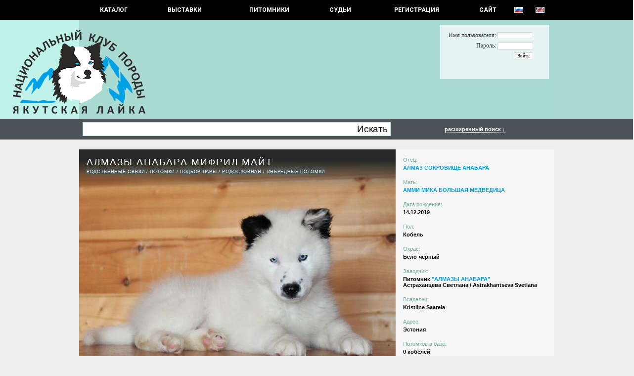

--- FILE ---
content_type: text/html; charset=UTF-8
request_url: https://yakutian-laika.com/catalog/dog.php?id=2976&screen=3
body_size: 12815
content:
<HTML><HEAD> <TITLE>YAKUTSKAYA LAIKA - АЛМАЗЫ АНАБАРА МИФРИЛ МАЙТ ID: 2976</TITLE> <META http-equiv='Content-Type' content='text/html; charset=utf-8'></HEAD><LINK href='include/styles.css' type=text/css rel=STYLESHEET><LINK rel='stylesheet' type='text/css' href='lightbox/jquery.lightbox-0.5.css' media='screen' /><LINK href='http://fonts.googleapis.com/css?family=Roboto' rel='stylesheet' type='text/css'><link type='text/css' rel='stylesheet' href='https://fonts.googleapis.com/css?family=Roboto:400,700&amp;amp;subset=cyrillic,latin-ext&amp;piioay' media='all' /><SCRIPT type='text/javascript' src='img/jquery.js'></script><SCRIPT type='text/javascript' src='lightbox/jquery.lightbox-0.5.js'></script>
		<script type='text/javascript'>
		advs = 0;

		$(document).ready(function() {
			$("#form_search_adv").hide();
			1
			$('a.lightbox').lightBox();
			}); 
		</script>
		<BODY topmargin=0 bottommargin=0 leftmargin=0 rightmargin=0><CENTER><DIV class=div_menu><TABLE class=tableMenu><TR>	<TD class=tdMenuItem><A href='index.php'   class=menuitem1 onfocus='this.blur()'> КАТАЛОГ </A></TD>	<TD class=tdMenuItem><A href='shows.php'   class=menuitem onfocus='this.blur()'> Выставки </A></TD>	<TD class=tdMenuItem><A href='kennels.php' class=menuitem onfocus='this.blur()'> Питомники </A></TD>	<TD class=tdMenuItem><A href='judges.php'  class=menuitem onfocus='this.blur()'> СУДЬИ </A></TD>	<TD class=tdMenuItem><A href='reg.php' class=menuitem onfocus='this.blur()'> РЕГИСТРАЦИЯ </A></TD>	<TD class=tdMenuItem><A href='http://yakutlaika.com'    class=menuitem onfocus='this.blur()'> САЙТ </A></TD>	<TD class=tdMenuItem><A href='http://yakutian-laika.com/catalog/dog.php?id=2976&screen=3&userif=1' class=menuitem1 onfocus='this.blur()'><IMG src='img/ru.gif' class='flag'></A></TD>	<TD class=tdMenuItem><A href='http://yakutian-laika.com/catalog/dog.php?id=2976&screen=3&userif=2' class=menuitem1 onfocus='this.blur()'><IMG src='img/en.gif' class='flag'></A></TD></TR></TABLE></DIV><DIV class=div_title id=div_title><TABLE class=tableTitle><TR>	<TD style='WIDTH: 134px; PADDING: 0px;'><A class=aTit href='index.php'><IMG src='img/t1.png' width=134 height=170 style='MARGIN-TOP: 20px; MARGIN-BOTTOM: 10px; FLOAT: right;'></A></TD>	<TD style='WIDTH: 960px; HEIGHT: 200px; PADDING: 0px; BACKGROUND-COLOR: #aadbd3;'>	<A class=aTit href='index.php'><IMG src='img/t2.png' width=134 height=170 style='MARGIN-TOP: 20px; MARGIN-BOTTOM: 10px; FLOAT: left;'></A>		<DIV id=div_auth class=div_auth>		<FORM style='MARGIN: 0px; PADDING: 0px;'>		<TABLE>		<TR>		<TD style='PADDING: 2px 5px 2px 5px; TEXT-ALIGN: right; FONT-SIZE: 9.0pt; FONT-FAMILY: "Alegreya Sans", Tahoma;'>Имя пользователя: <INPUT type=text class=Iauth name=login id='login' size=12></TD>		</TR>		<TR>		<TD style='PADDING: 2px 5px 2px 5px; TEXT-ALIGN: right; FONT-SIZE: 9.0pt; FONT-FAMILY: "Alegreya Sans", Tahoma;'>Пароль: <INPUT type=password class=Iauth name=password id='password' size=12></TD>		</TR>		<TR>		<TD style='PADDING: 2px 5px 2px 5px; TEXT-ALIGN: right;'><INPUT type=submit class=Iauth value='Войти' onClick="TryAuth(); return false;"></TD>		</TR>		</TABLE>		</FORM>		</DIV>		<SCRIPT type='text/javascript'>		function TryAuth() {			var login = document.getElementById('login').value;			var password = document.getElementById('password').value;			$("#div_auth").html("<SPAN class=message>Entering ..</SPAN>");			$("#div_auth").load('aj_login.php', {login: login, password: password});	        	}		</SCRIPT>	</TD>	</TD>	<TD style='WIDTH: 134px; PADDING: 0px;'><A class=aTit href='index.php'><IMG src='img/pixel.gif' width=134 height=170 style='MARGIN-TOP: 10px;'></A></TD></TR></TABLE></DIV><DIV class=div_oper id=div_oper></DIV><DIV class=div_search id=div_search><TABLE class=tableSearch><TR>	<TD class=tdSearchMain><FORM action=search.php method=GET class=form_search id=form_search_base> <TABLE class=tableInputBlock><TR><TD class=tdItd><INPUT type=Text class=iLeft name='name' style='FONT-SIZE: 14.0pt; PADDING: 4px; HEIGHT: 28px; WIDTH: 550px;'></TD><TD class=tdItd><INPUT type=Submit class=iRight value='Искать' style='FONT-SIZE: 14.0pt; HEIGHT: 28px;'></TD></TR></TABLE> </FORM></TD>	<TD class=tdSearchShow><A class='aSearchAdv' href='' onClick='if(advs == 1) { $("#form_search_adv").hide(); advs = 0; } else { $("#form_search_adv").show(); advs = 1; } return false;'> расширенный поиск &darr; </A></TD></TR></TABLE><FORM action=search.php method=GET class=form_search_adv id=form_search_adv><TABLE class=tableSearch><TR>	<TD class=tdSearchBase>	<DIV class=fNameW>ID</DIV>	<DIV class=fValue><INPUT type='text' name='srchid' value='' size='12' class=MIPT></DIV>	</TD>	<TD class=tdSearchBase>	<DIV class=fNameW>Владелец</DIV>	<DIV class=fValue><INPUT type='text' name='owner' value='' size='28' class=MIPT></DIV>	</TD>	<TD class=tdSearchBase>	<DIV class=fNameW>Страна</DIV>	<DIV class=fValue><SELECT name='Country' id='Country'>
<OPTION value=0>- - -</OPTION>
 <OPTION value='35'> Австралия </OPTION>
 <OPTION value='34'> Австрия </OPTION>
 <OPTION value='33'> Азербайджан </OPTION>
 <OPTION value='32'> Армения </OPTION>
 <OPTION value='6'> Беларусь </OPTION>
 <OPTION value='5'> Бельгия </OPTION>
 <OPTION value='53'> Болгания </OPTION>
 <OPTION value='44'> Бразилия </OPTION>
 <OPTION value='3'> Великобритания </OPTION>
 <OPTION value='16'> Венгрия </OPTION>
 <OPTION value='63'> Гватемала </OPTION>
 <OPTION value='10'> Германия </OPTION>
 <OPTION value='24'> Греция </OPTION>
 <OPTION value='55'> Грузия </OPTION>
 <OPTION value='15'> Дания </OPTION>
 <OPTION value='36'> Израиль </OPTION>
 <OPTION value='47'> Индия </OPTION>
 <OPTION value='30'> Индонезия </OPTION>
 <OPTION value='14'> Ирландия </OPTION>
 <OPTION value='50'> Исландия </OPTION>
 <OPTION value='25'> Испания </OPTION>
 <OPTION value='8'> Италия </OPTION>
 <OPTION value='59'> Казахстан </OPTION>
 <OPTION value='11'> Канада </OPTION>
 <OPTION value='56'> Кипр </OPTION>
 <OPTION value='31'> Китай </OPTION>
 <OPTION value='51'> Колумбия </OPTION>
 <OPTION value='41'> Корея </OPTION>
 <OPTION value='60'> Кыргызстан </OPTION>
 <OPTION value='27'> Латвия </OPTION>
 <OPTION value='26'> Литва </OPTION>
 <OPTION value='13'> Люксембург </OPTION>
 <OPTION value='29'> Малазийя </OPTION>
 <OPTION value='49'> Мексика </OPTION>
 <OPTION value='37'> Молдавия </OPTION>
 <OPTION value='1'> Нидерланды </OPTION>
 <OPTION value='20'> Норвегия </OPTION>
 <OPTION value='38'> Польша </OPTION>
 <OPTION value='43'> Португалия </OPTION>
 <OPTION value='21'> Пуэрто-Рико </OPTION>
 <OPTION value='58'> Республика Северная Македони </OPTION>
 <OPTION value='2'> Россия </OPTION>
 <OPTION value='52'> Румыния </OPTION>
 <OPTION value='61'> Сан Марино </OPTION>
 <OPTION value='39'> Сербия </OPTION>
 <OPTION value='7'> Словакия </OPTION>
 <OPTION value='48'> Словения </OPTION>
 <OPTION value='4'> США </OPTION>
 <OPTION value='28'> Таиланд </OPTION>
 <OPTION value='62'> Турция </OPTION>
 <OPTION value='57'> Узбекистан </OPTION>
 <OPTION value='46'> Украина </OPTION>
 <OPTION value='42'> Филиппины </OPTION>
 <OPTION value='19'> Финляндия </OPTION>
 <OPTION value='9'> Франция </OPTION>
 <OPTION value='22'> Хорватия </OPTION>
 <OPTION value='40'> Черногория </OPTION>
 <OPTION value='12'> Чехия </OPTION>
 <OPTION value='23'> Швейцарция </OPTION>
 <OPTION value='18'> Швеция </OPTION>
 <OPTION value='45'> Эстония </OPTION>
 <OPTION value='54'> Якутия </OPTION>
 <OPTION value='17'> Япония </OPTION>
</SELECT>
</DIV>	</TD>	<TD class=tdSearchBase>	<DIV class=fNameW>Дата рождения</DIV>	<DIV class=fValueW><INPUT type='text' name='db1' value='' size='6' class=MIPT> - <INPUT type='text' name='db2' value='' size='6' class=MIPT></DIV>	</TD></TR><TR>	<TD class=tdSearchBase>	<DIV class=fNameW>Кличка</DIV>
                        <DIV class=fValue>
			<SELECT name=letter>
			<OPTION value=''>&nbsp;</OPTION>
			<OPTION value='а'>А</OPTION>
			<OPTION value='б'>Б</OPTION>
			<OPTION value='в'>В</OPTION>
			<OPTION value='г'>Г</OPTION>
			<OPTION value='д'>Д</OPTION>
			<OPTION value='е'>Е</OPTION>
			<OPTION value='ж'>Ж</OPTION>
			<OPTION value='з'>З</OPTION>
			<OPTION value='и'>И</OPTION>
			<OPTION value='й'>Й</OPTION>
			<OPTION value='к'>К</OPTION>
			<OPTION value='л'>Л</OPTION>
			<OPTION value='м'>М</OPTION>
			<OPTION value='н'>Н</OPTION>
			<OPTION value='о'>О</OPTION>
			<OPTION value='п'>П</OPTION>
			<OPTION value='р'>Р</OPTION>
			<OPTION value='с'>C</OPTION>
			<OPTION value='т'>Т</OPTION>
			<OPTION value='у'>У</OPTION>
			<OPTION value='ф'>Ф</OPTION>
			<OPTION value='х'>Х</OPTION>
			<OPTION value='ц'>Ц</OPTION>
			<OPTION value='ч'>Ч</OPTION>
			<OPTION value='ш'>Ш</OPTION>
			<OPTION value='щ'>Щ</OPTION>
			<OPTION value='ы'>Ы</OPTION>
			<OPTION value='э'>Э</OPTION>
			<OPTION value='ю'>Ю</OPTION>
			<OPTION value='я'>Я</OPTION>

			<OPTION value='a'>A</OPTION>
			<OPTION value='b'>B</OPTION>
			<OPTION value='c'>C</OPTION>
			<OPTION value='d'>D</OPTION>
			<OPTION value='e'>E</OPTION>
			<OPTION value='f'>F</OPTION>
			<OPTION value='g'>G</OPTION>
			<OPTION value='h'>H</OPTION>
			<OPTION value='i'>I</OPTION>
			<OPTION value='j'>J</OPTION>
			<OPTION value='k'>K</OPTION>
			<OPTION value='l'>L</OPTION>
			<OPTION value='m'>M</OPTION>
			<OPTION value='n'>N</OPTION>
			<OPTION value='o'>O</OPTION>
			<OPTION value='p'>P</OPTION>
			<OPTION value='q'>Q</OPTION>
			<OPTION value='r'>R</OPTION>
			<OPTION value='s'>S</OPTION>
			<OPTION value='t'>T</OPTION>
			<OPTION value='u'>U</OPTION>
			<OPTION value='v'>V</OPTION>
			<OPTION value='w'>W</OPTION>
			<OPTION value='x'>X</OPTION>
			<OPTION value='y'>Y</OPTION>
			<OPTION value='z'>Z</OPTION>
			</SELECT>
			<INPUT type='text' name='name' value='' size='20' class=MIPT>
			</DIV>	</TD>	<TD class=tdSearchBase>	<DIV class=fNameW>Питомник (<INPUT name='oken' type='checkbox' class=iCHK>Владелец)</DIV>	<DIV class=fValue><SELECT name='Kennel' id='Kennel'>
<OPTION value=0>- - -</OPTION>
 <OPTION value='142'> - </OPTION>
 <OPTION value='175'> 1 </OPTION>
 <OPTION value='145'> =NOT FCI KENNEL= </OPTION>
 <OPTION value='201'> A VALLI DI A ZAMPATA </OPTION>
 <OPTION value='55'> AALLON ONNI </OPTION>
 <OPTION value='177'> AATELI KOIRA </OPTION>
 <OPTION value='193'> ALPHA REIGN </OPTION>
 <OPTION value='161'> ALTALUNES </OPTION>
 <OPTION value='115'> ALTUNHA </OPTION>
 <OPTION value='34'> AMORE SANDYS </OPTION>
 <OPTION value='172'> ANDKOLL </OPTION>
 <OPTION value='180'> ANGEL'S WILDSPIRIT </OPTION>
 <OPTION value='153'> ARCTIC ICEPAW </OPTION>
 <OPTION value='133'> AS FANCY DYNASTY </OPTION>
 <OPTION value='178'> AUBETOILE </OPTION>
 <OPTION value='43'> BAAJ BAJANAJ </OPTION>
 <OPTION value='132'> BAJKA JAKUCKA </OPTION>
 <OPTION value='88'> BYWATER </OPTION>
 <OPTION value='104'> C.F.SIBIRICUS. </OPTION>
 <OPTION value='135'> COLD SUMMIT </OPTION>
 <OPTION value='90'> D'HERACLEOPOLIS </OPTION>
 <OPTION value='32'> DE L'EDEN DES SHOKOU </OPTION>
 <OPTION value='179'> DE LA PLUME ARTIK </OPTION>
 <OPTION value='194'> DE LA SOURCE DU MONTET </OPTION>
 <OPTION value='170'> DE LA TRIBU D'OIMIAKON </OPTION>
 <OPTION value='37'> DELOKIS TERRA </OPTION>
 <OPTION value='197'> DES BRUMES DE L'ONEGA </OPTION>
 <OPTION value='195'> DES DOUCEURS NORDIQUES </OPTION>
 <OPTION value='196'> DES ECHOS DU MUSHER </OPTION>
 <OPTION value='149'> DES LEGENDES DE RETZ </OPTION>
 <OPTION value='174'> DES MARAIS DE COURMONT </OPTION>
 <OPTION value='200'> DES PATTES DU MONT DES FLAND </OPTION>
 <OPTION value='198'> DES PLAINES DE SAKHA </OPTION>
 <OPTION value='191'> DES SENTINELLES DES CIMES </OPTION>
 <OPTION value='202'> DES TERRES SHEYENNE </OPTION>
 <OPTION value='23'> DIAMENT JAKUCJI </OPTION>
 <OPTION value='82'> DISADONNA </OPTION>
 <OPTION value='86'> DIVERSITY </OPTION>
 <OPTION value='209'> DOOR OF PARADISE </OPTION>
 <OPTION value='186'> DU DOMAINE DE GRANDE ESPERAN </OPTION>
 <OPTION value='143'> DU DOMAINE DU FRUIT DES FEND </OPTION>
 <OPTION value='192'> DU LAC DE GARM </OPTION>
 <OPTION value='134'> DUST OF SNOW </OPTION>
 <OPTION value='171'> EDEN SEVERU </OPTION>
 <OPTION value='146'> ENDLESS WINTER </OPTION>
 <OPTION value='166'> ETERNAL LIGHT </OPTION>
 <OPTION value='199'> ETERNAL ROSES OF THE SNOW </OPTION>
 <OPTION value='118'> FEEL THE WILDNESS </OPTION>
 <OPTION value='204'> FOREST RUNNERS </OPTION>
 <OPTION value='176'> FREE SPIRITS OF SAKHA </OPTION>
 <OPTION value='162'> FRØVARPSNUTEN </OPTION>
 <OPTION value='152'> GLACIALIS </OPTION>
 <OPTION value='66'> GLEIZZ </OPTION>
 <OPTION value='33'> GO-JASU SHIN </OPTION>
 <OPTION value='94'> GOBLINCHILD </OPTION>
 <OPTION value='159'> HELEN DOGSTYLE </OPTION>
 <OPTION value='65'> HUURREHELMEN </OPTION>
 <OPTION value='87'> INGLISILM </OPTION>
 <OPTION value='129'> INMYSTEPS </OPTION>
 <OPTION value='114'> KALTIOKUMMUN </OPTION>
 <OPTION value='173'> KOTO NO TORA </OPTION>
 <OPTION value='190'> LA FUREUR DES VALKYRIES </OPTION>
 <OPTION value='210'> LAIKA ROYAL </OPTION>
 <OPTION value='117'> LAIKABOSS </OPTION>
 <OPTION value='124'> LAND OF SNOW </OPTION>
 <OPTION value='168'> LES AMIS </OPTION>
 <OPTION value='128'> LEVAJOK'S </OPTION>
 <OPTION value='85'> LIINIKA STAMM </OPTION>
 <OPTION value='112'> LINNUSKORVEN </OPTION>
 <OPTION value='57'> LLEXUS QUATTRO </OPTION>
 <OPTION value='156'> MAHO NO TSUKI </OPTION>
 <OPTION value='213'> MIDNIGHT HOWL </OPTION>
 <OPTION value='96'> MOJE ANIOŁY </OPTION>
 <OPTION value='151'> MONGUN TAIGA </OPTION>
 <OPTION value='148'> MOON OF STARLIGHT </OPTION>
 <OPTION value='182'> MOUNTAIN WISDOM </OPTION>
 <OPTION value='139'> NORDIC SAKHA </OPTION>
 <OPTION value='111'> NORTHSTAR </OPTION>
 <OPTION value='84'> NOT FANCY </OPTION>
 <OPTION value='184'> OF ARTIK BASTERDS </OPTION>
 <OPTION value='181'> OF DANASIA'S DREAMS </OPTION>
 <OPTION value='189'> OF MOONLIGHT'S RHAPSODY </OPTION>
 <OPTION value='208'> OF SIBERIAN SISTERS </OPTION>
 <OPTION value='102'> ORTO DOIDU </OPTION>
 <OPTION value='91'> OT LIINIKA STAMM </OPTION>
 <OPTION value='157'> OUKAYA FOREVER </OPTION>
 <OPTION value='80'> PALOKIN </OPTION>
 <OPTION value='77'> POLAR FOXES ABSOLUTE </OPTION>
 <OPTION value='56'> POLAR SOULS </OPTION>
 <OPTION value='183'> POSITIVE MOOD </OPTION>
 <OPTION value='122'> PRINCES OF THE UNIVERSE </OPTION>
 <OPTION value='165'> QUEENS OF THE NORTH </OPTION>
 <OPTION value='24'> SAMBRIBERT </OPTION>
 <OPTION value='121'> SANCHA </OPTION>
 <OPTION value='205'> SATULAAKSON </OPTION>
 <OPTION value='110'> SEVEN KINGDOMS WOLVES </OPTION>
 <OPTION value='105'> SFORA JAKUCJI </OPTION>
 <OPTION value='116'> SIBERINDA </OPTION>
 <OPTION value='109'> SIBIRSKAYA ZIMA </OPTION>
 <OPTION value='169'> SLAVIC SQUAD </OPTION>
 <OPTION value='150'> SLAVINJA </OPTION>
 <OPTION value='141'> SNOW TARASKA </OPTION>
 <OPTION value='185'> SONS OF SAKHA </OPTION>
 <OPTION value='163'> STAR OF SNOW </OPTION>
 <OPTION value='99'> STELLA MERIDIEM </OPTION>
 <OPTION value='103'> SUGARCOATED </OPTION>
 <OPTION value='31'> TAUN FOREST </OPTION>
 <OPTION value='120'> THE BROTHERHOOD OF SHADOW </OPTION>
 <OPTION value='42'> THE FUTURE IS OURS </OPTION>
 <OPTION value='207'> THE NORDIX KENNEL OF THE WIL </OPTION>
 <OPTION value='95'> THE SPIRIT OF SACHA </OPTION>
 <OPTION value='188'> THE SPIRIT OF SLAVIC WOLF </OPTION>
 <OPTION value='206'> THE STARS OF MY SOUL </OPTION>
 <OPTION value='97'> THUNDERCLAP </OPTION>
 <OPTION value='155'> VINTERVANDREREN </OPTION>
 <OPTION value='98'> VOCANOCTE </OPTION>
 <OPTION value='127'> VUORENVARMAN </OPTION>
 <OPTION value='101'> WE ARE WILD </OPTION>
 <OPTION value='203'> WHITE ASPENS </OPTION>
 <OPTION value='59'> WHITE HUNTER </OPTION>
 <OPTION value='164'> WILD TRIBE’S </OPTION>
 <OPTION value='154'> WINTER NEVER DIES </OPTION>
 <OPTION value='212'> WINTER WHIMSY </OPTION>
 <OPTION value='100'> WIS WOOD </OPTION>
 <OPTION value='67'> WITH LOVELY SMILE </OPTION>
 <OPTION value='140'> WOLF AND DEER </OPTION>
 <OPTION value='187'> WORLD OF WHITE SOULS </OPTION>
 <OPTION value='130'> YALUME </OPTION>
 <OPTION value='60'> YAMAKAZE </OPTION>
 <OPTION value='70'> YASNAYA ZVEZDA SEVERA </OPTION>
 <OPTION value='45'> Z GRAJDOŁKA DEMONÓW SŁOWIAŃS </OPTION>
 <OPTION value='144'> Z JURAJSKIEGO STOKU </OPTION>
 <OPTION value='46'> Z KLANU WYDRY </OPTION>
 <OPTION value='158'> Z MŁYNÓWKI </OPTION>
 <OPTION value='113'> ZHOWERLI </OPTION>
 <OPTION value='44'> ZIMOWY ZMIERZCH </OPTION>
 <OPTION value='27'> ZVEZDNOE OJEREL`E </OPTION>
 <OPTION value='6'> АГРОНАВТ </OPTION>
 <OPTION value='5'> АЛМАЗЫ АНАБАРА </OPTION>
 <OPTION value='11'> АЛТАН ДАБАЙААН </OPTION>
 <OPTION value='2'> АЛТЫН ТУМАР </OPTION>
 <OPTION value='119'> АЛЫЙ ЦВЕТ </OPTION>
 <OPTION value='51'> АНДКОЛЛ </OPTION>
 <OPTION value='13'> АРКТИК ПАРАДИЗ </OPTION>
 <OPTION value='1'> АРКТИК ТРЭВЕЛ </OPTION>
 <OPTION value='79'> БЕЛЛЕТРИСТИКС </OPTION>
 <OPTION value='50'> БЕЛОЕ МОРЕ </OPTION>
 <OPTION value='4'> БИГ ФЛАУЭР </OPTION>
 <OPTION value='29'> БИРЮСИНКА </OPTION>
 <OPTION value='131'> БРОДЯГИ СЕВЕРА </OPTION>
 <OPTION value='49'> БУЗБУРИ ИДЕЛЬ </OPTION>
 <OPTION value='64'> ВЕНЕЦ КОЛЫМЫ </OPTION>
 <OPTION value='78'> ВЕО РОСС </OPTION>
 <OPTION value='36'> ВЕСТЕРН КОММАНД </OPTION>
 <OPTION value='167'> ВИН КОД НИКИ БЛИЗАРА </OPTION>
 <OPTION value='62'> ГАРДАРИКА ЛЕГЕНД </OPTION>
 <OPTION value='136'> ГРААЛЬ ГАРДАРИКА </OPTION>
 <OPTION value='3'> ДОНАГЕР </OPTION>
 <OPTION value='52'> ЗЛАТОГОРЬЕ ЭЙВЫ </OPTION>
 <OPTION value='38'> ИЗ ЛЕМБОЛОВО </OPTION>
 <OPTION value='15'> ИЗ ОХТИНСКОГО РАЗДОЛЬЯ </OPTION>
 <OPTION value='53'> ИЗ САДА АЛИРИАН </OPTION>
 <OPTION value='28'> ИЗ СИБИРСКОЙ ТАЙГИ </OPTION>
 <OPTION value='35'> ИЗ СКАЗОЧНОЙ ТАЙГИ </OPTION>
 <OPTION value='125'> ИММОРТАЛ ШАЙН </OPTION>
 <OPTION value='73'> ИН ЯН БИЙХЕМ </OPTION>
 <OPTION value='211'> КЕАРТРИ </OPTION>
 <OPTION value='138'> КУЛДЖЕК </OPTION>
 <OPTION value='126'> КЮЭРЭГЭЙ </OPTION>
 <OPTION value='21'> ЛЬВИНОЕ СЕРДЦЕ </OPTION>
 <OPTION value='72'> МАШЕЛ СПИРИТ </OPTION>
 <OPTION value='107'> НАВИ СПОРТ </OPTION>
 <OPTION value='68'> НО НА АЛЕКС </OPTION>
 <OPTION value='58'> ОЛГРИН </OPTION>
 <OPTION value='16'> ОЮН ГЭРЭЛ </OPTION>
 <OPTION value='20'> ПОЛАР ЛАЙКА </OPTION>
 <OPTION value='123'> ПОЛЯРНЫЙ ЯМАЛ </OPTION>
 <OPTION value='83'> ПРОЛАЙФ </OPTION>
 <OPTION value='92'> РАДАРОСС </OPTION>
 <OPTION value='22'> РАНДОГС </OPTION>
 <OPTION value='25'> РЕЙВ РЕВЬЮ </OPTION>
 <OPTION value='137'> РУССКАЯ ЛЕГЕНДА </OPTION>
 <OPTION value='9'> РУССКАЯ СКАЗКА </OPTION>
 <OPTION value='76'> РУССКОЙ ЗНАТИ </OPTION>
 <OPTION value='106'> С КАЗАНСКОЙ СТОРОНЫ </OPTION>
 <OPTION value='69'> С ОСИНОВЦА </OPTION>
 <OPTION value='12'> САЛКЫН ТАУ </OPTION>
 <OPTION value='19'> САНТАНАЛАЙТ </OPTION>
 <OPTION value='48'> САХА ДЬОЛА </OPTION>
 <OPTION value='17'> СВОБОДНАЯ СТАЯ </OPTION>
 <OPTION value='108'> СЕРДЦЕ СЕВЕРА </OPTION>
 <OPTION value='26'> СИБЕРИАН СОУЛ </OPTION>
 <OPTION value='39'> СИБЭККИ ФЛАЙ </OPTION>
 <OPTION value='75'> СНЕЖНЫЙ АНГЕЛ </OPTION>
 <OPTION value='54'> СНОУ БРИЗ </OPTION>
 <OPTION value='41'> СНОУ ГЭЛАКСИ </OPTION>
 <OPTION value='40'> СНОУ МИСТЕРИ </OPTION>
 <OPTION value='74'> СО ШКОДНОГО ДВОРА </OPTION>
 <OPTION value='61'> СТАР ДЮ МОНД </OPTION>
 <OPTION value='81'> СЫРДЫК СУЛУС </OPTION>
 <OPTION value='14'> ТАЙНА СЕВЕРА </OPTION>
 <OPTION value='93'> ТАЛАНТЕД ВИННЕРС </OPTION>
 <OPTION value='63'> ТАЛИСМАН ВОДОЛЕЯ </OPTION>
 <OPTION value='47'> ТАРТАРИЯ </OPTION>
 <OPTION value='147'> ТЕСТ </OPTION>
 <OPTION value='30'> УРГАЛ СУЛУЗ </OPTION>
 <OPTION value='18'> ХААНМАР БАТУР </OPTION>
 <OPTION value='89'> ХАРЫСХАЛ </OPTION>
 <OPTION value='10'> ЧЕРНЫЙ АЛМАЗ </OPTION>
 <OPTION value='7'> ЧИМГИ ТУРА </OPTION>
 <OPTION value='8'> ЭЛЬ ФЛАУМ </OPTION>
 <OPTION value='160'> ЭСКИФАВОРИТ </OPTION>
 <OPTION value='71'> ЯМАН БУРЕ </OPTION>
</SELECT>
</DIV>	</TD>	<TD class=tdSearchBase>	<DIV class=fNameW>Титулы</DIV>	<DIV class=fValue><SELECT name='stitleid' id='stitleid'>
<OPTION value=0>- - -</OPTION>
 <OPTION value='3'>  Rez. World Winner  </OPTION>
 <OPTION value='231'>  Победитель Всемирной выставки собак российских пород  </OPTION>
 <OPTION value='227'>  Победитель черного моря </OPTION>
 <OPTION value='278'> ASIA PACIFIC CHAMPION </OPTION>
 <OPTION value='283'> ASIA PACIFIC WINNER </OPTION>
 <OPTION value='142'> Asia, Africa &amp; Oceania Winner  </OPTION>
 <OPTION value='213'> Austrian BundesJugendSieger </OPTION>
 <OPTION value='212'> Austrian Bundessieger </OPTION>
 <OPTION value='197'> Baby World Hope </OPTION>
 <OPTION value='254'> BAER </OPTION>
 <OPTION value='168'> Black Sea Winner </OPTION>
 <OPTION value='117'> BundesJugendSiger </OPTION>
 <OPTION value='90'> Bundessiger(in) </OPTION>
 <OPTION value='301'> DNAComp. </OPTION>
 <OPTION value='292'> E </OPTION>
 <OPTION value='274'> EAST SIDE WINNER </OPTION>
 <OPTION value='110'> EuropaSieger(in) </OPTION>
 <OPTION value='48'> European Junior Winner  </OPTION>
 <OPTION value='273'> European Puppy Winner </OPTION>
 <OPTION value='150'> European Veteran Winner  </OPTION>
 <OPTION value='4'> European Winner  </OPTION>
 <OPTION value='287'> Grand Prix Slovakia Winner </OPTION>
 <OPTION value='240'> National Breed Club Junior Winner  </OPTION>
 <OPTION value='241'> National Breed Club Veteran Winner  </OPTION>
 <OPTION value='239'> National Breed Club Winner  </OPTION>
 <OPTION value='286'> NITRA VETERAN WINNER </OPTION>
 <OPTION value='285'> NITRA WINNER  </OPTION>
 <OPTION value='271'> Nordic Show Champion  </OPTION>
 <OPTION value='281'> Philippines Derby Winner </OPTION>
 <OPTION value='280'> Philippines Winner </OPTION>
 <OPTION value='289'> Polish Puppy Champion </OPTION>
 <OPTION value='276'> Poznan Veteran Winner </OPTION>
 <OPTION value='198'> Puppy World Hope </OPTION>
 <OPTION value='5'> Rez. European Winner  </OPTION>
 <OPTION value='279'> South East Asia Champion  </OPTION>
 <OPTION value='282'> South East Asia Winner </OPTION>
 <OPTION value='268'> WORKING DOG CERTIFICATE (WCC) </OPTION>
 <OPTION value='47'> World Junior Winner  </OPTION>
 <OPTION value='149'> World Veteran Winner  </OPTION>
 <OPTION value='2'> World Winner  </OPTION>
 <OPTION value='270'> World Winner Minor puppy </OPTION>
 <OPTION value='269'> World Winner Puppy </OPTION>
 <OPTION value='261'> Ветеран Гранд Чемпион России </OPTION>
 <OPTION value='237'> Ветеран победитель «Евразии» </OPTION>
 <OPTION value='232'> Ветеран победитель Всемирной выставки собак российских пород </OPTION>
 <OPTION value='246'> Ветеран победитель выставки «Россия» </OPTION>
 <OPTION value='238'> Ветеран победитель Москвы </OPTION>
 <OPTION value='288'> Ветеран Победитель НКП </OPTION>
 <OPTION value='251'> Ветеран победитель СНГ </OPTION>
 <OPTION value='233'> Ветеран Чемпион НКП России </OPTION>
 <OPTION value='277'> Ветеран Чемпион Польши </OPTION>
 <OPTION value='225'> Ветеран чемпион РКФ </OPTION>
 <OPTION value='262'> Ветеран Чемпион России </OPTION>
 <OPTION value='284'> Ветеран Чемпион Словакии </OPTION>
 <OPTION value='67'> Всеукраинский Победитель </OPTION>
 <OPTION value='171'> Гранд Чемпион Азербайджана </OPTION>
 <OPTION value='101'> Гранд Чемпион Америки </OPTION>
 <OPTION value='202'> Гранд Чемпион Аргентины </OPTION>
 <OPTION value='182'> Гранд Чемпион Армении </OPTION>
 <OPTION value='75'> Гранд Чемпион Белоруссии </OPTION>
 <OPTION value='78'> Гранд Чемпион Болгарии </OPTION>
 <OPTION value='295'> Гранд чемпион Бразилии </OPTION>
 <OPTION value='113'> Гранд Чемпион Венгрии </OPTION>
 <OPTION value='161'> Гранд Чемпион Грузии </OPTION>
 <OPTION value='139'> Гранд Чемпион Израиля </OPTION>
 <OPTION value='266'> Гранд Чемпион Канады  </OPTION>
 <OPTION value='163'> Гранд Чемпион Кипра </OPTION>
 <OPTION value='108'> Гранд Чемпион Молдовы </OPTION>
 <OPTION value='252'> Гранд Чемпион Польши </OPTION>
 <OPTION value='9'> Гранд Чемпион России </OPTION>
 <OPTION value='107'> Гранд Чемпион Румынии </OPTION>
 <OPTION value='162'> Гранд Чемпион Сербии </OPTION>
 <OPTION value='119'> Гранд Чемпион Словакии </OPTION>
 <OPTION value='109'> Гранд Чемпион Таиланда </OPTION>
 <OPTION value='275'> Гранд Чемпион Турции </OPTION>
 <OPTION value='74'> Гранд Чемпион Украины </OPTION>
 <OPTION value='200'> Гранд Чемпион Уругвая </OPTION>
 <OPTION value='1'> Интерчемпион (FCI) </OPTION>
 <OPTION value='186'> Клубный Чемпион Германии </OPTION>
 <OPTION value='267'> Лучшая cобака России </OPTION>
 <OPTION value='272'> НЕ СТАНДАРТНЫЙ ОКРАС  </OPTION>
 <OPTION value='297'> Панамериканский Гранд Чемпион </OPTION>
 <OPTION value='296'> Панамериканский чемпион </OPTION>
 <OPTION value='256'> Победитель &quot;Кубка России&quot;  (Гонки на собачьих упряжках)  </OPTION>
 <OPTION value='72'> Победитель Crufts </OPTION>
 <OPTION value='124'> Победитель «Евразии&quot; </OPTION>
 <OPTION value='215'> Победитель Амстердама </OPTION>
 <OPTION value='155'> Победитель Балтии </OPTION>
 <OPTION value='236'> Победитель Беларуси </OPTION>
 <OPTION value='217'> Победитель Брюсселя </OPTION>
 <OPTION value='244'> Победитель выставки «Россия» </OPTION>
 <OPTION value='208'> Победитель Дании </OPTION>
 <OPTION value='196'> Победитель Латвии </OPTION>
 <OPTION value='206'> Победитель Литвы </OPTION>
 <OPTION value='157'> Победитель Мальты </OPTION>
 <OPTION value='229'> Победитель Москвы </OPTION>
 <OPTION value='242'> Победитель Национальной выставки породы года </OPTION>
 <OPTION value='257'> Победитель НКП  </OPTION>
 <OPTION value='94'> Победитель Норвегии </OPTION>
 <OPTION value='203'> Победитель Польши </OPTION>
 <OPTION value='127'> Победитель северных стран </OPTION>
 <OPTION value='151'> Победитель Словении </OPTION>
 <OPTION value='249'> Победитель СНГ </OPTION>
 <OPTION value='210'> Победитель Таллинна </OPTION>
 <OPTION value='93'> Победитель Финляндии </OPTION>
 <OPTION value='194'> Победитель Хельсинки </OPTION>
 <OPTION value='156'> Победитель Чехии </OPTION>
 <OPTION value='95'> Победитель Швеции </OPTION>
 <OPTION value='220'> Победитель Эстонии </OPTION>
 <OPTION value='219'> Собака года </OPTION>
 <OPTION value='140'> Супер Гранд Чемпион Украины </OPTION>
 <OPTION value='260'> Топ производитель НКП Якутская лайка </OPTION>
 <OPTION value='253'> Топ Собака НКП Россия </OPTION>
 <OPTION value='169'> Чемпион FCC </OPTION>
 <OPTION value='184'> Чемпион KURA </OPTION>
 <OPTION value='170'> Чемпион UKC </OPTION>
 <OPTION value='128'> Чемпион Австралии </OPTION>
 <OPTION value='22'> Чемпион Австрии </OPTION>
 <OPTION value='158'> Чемпион Азербайджана </OPTION>
 <OPTION value='19'> Чемпион Америки </OPTION>
 <OPTION value='100'> Чемпион Аргентины </OPTION>
 <OPTION value='183'> Чемпион Армении </OPTION>
 <OPTION value='84'> Чемпион Балканских Стран </OPTION>
 <OPTION value='17'> Чемпион Балтии </OPTION>
 <OPTION value='11'> Чемпион Беларуси </OPTION>
 <OPTION value='25'> Чемпион Бельгии </OPTION>
 <OPTION value='39'> Чемпион Болгарии </OPTION>
 <OPTION value='205'> Чемпион Боливии </OPTION>
 <OPTION value='81'> Чемпион Боснии и Герцеговины </OPTION>
 <OPTION value='130'> Чемпион Бразилии </OPTION>
 <OPTION value='178'> Чемпион Великобритании </OPTION>
 <OPTION value='36'> Чемпион Венгрии </OPTION>
 <OPTION value='16'> Чемпион Германии (VDH) </OPTION>
 <OPTION value='131'> Чемпион Гибралтара </OPTION>
 <OPTION value='23'> Чемпион Голландии </OPTION>
 <OPTION value='173'> Чемпион Гондураса </OPTION>
 <OPTION value='218'> Чемпион Греции </OPTION>
 <OPTION value='29'> Чемпион Грузии </OPTION>
 <OPTION value='24'> Чемпион Дании </OPTION>
 <OPTION value='31'> Чемпион Израиля </OPTION>
 <OPTION value='221'> Чемпион Индии </OPTION>
 <OPTION value='126'> Чемпион Ирландии </OPTION>
 <OPTION value='174'> Чемпион Исландии </OPTION>
 <OPTION value='33'> Чемпион Испании </OPTION>
 <OPTION value='34'> Чемпион Италии </OPTION>
 <OPTION value='55'> Чемпион Казахстана </OPTION>
 <OPTION value='41'> Чемпион Канады </OPTION>
 <OPTION value='116'> Чемпион Кипра </OPTION>
 <OPTION value='135'> Чемпион Китая </OPTION>
 <OPTION value='136'> Чемпион Кореи </OPTION>
 <OPTION value='181'> Чемпион Коста-Рики </OPTION>
 <OPTION value='146'> Чемпион Кыргызстана </OPTION>
 <OPTION value='13'> Чемпион Латвии </OPTION>
 <OPTION value='299'> Чемпион Латинской Америки </OPTION>
 <OPTION value='14'> Чемпион Литвы </OPTION>
 <OPTION value='21'> Чемпион Люксембурга </OPTION>
 <OPTION value='66'> Чемпион Македонии </OPTION>
 <OPTION value='189'> Чемпион Малайзии </OPTION>
 <OPTION value='175'> Чемпион Марокко </OPTION>
 <OPTION value='20'> Чемпион Мексики </OPTION>
 <OPTION value='26'> Чемпион Молдовы </OPTION>
 <OPTION value='60'> Чемпион Монако </OPTION>
 <OPTION value='7'> Чемпион НКП Россия </OPTION>
 <OPTION value='258'> Чемпион НКП Украины </OPTION>
 <OPTION value='92'> Чемпион Норвегии </OPTION>
 <OPTION value='51'> Чемпион ОАНКОО </OPTION>
 <OPTION value='30'> Чемпион Польши </OPTION>
 <OPTION value='264'> Чемпион породного клуба </OPTION>
 <OPTION value='235'> Чемпион породы </OPTION>
 <OPTION value='137'> Чемпион породы (Беларусь) </OPTION>
 <OPTION value='35'> Чемпион Португалии </OPTION>
 <OPTION value='43'> Чемпион РКФ </OPTION>
 <OPTION value='8'> Чемпион России </OPTION>
 <OPTION value='255'> Чемпион России (Гонки на собачьих упряжках)  </OPTION>
 <OPTION value='38'> Чемпион Румынии </OPTION>
 <OPTION value='44'> Чемпион РФЛС </OPTION>
 <OPTION value='46'> Чемпион РФОС </OPTION>
 <OPTION value='45'> Чемпион РФСС </OPTION>
 <OPTION value='76'> Чемпион Сан-Марино </OPTION>
 <OPTION value='122'> Чемпион Северных Стран </OPTION>
 <OPTION value='99'> Чемпион Сербии </OPTION>
 <OPTION value='27'> Чемпион Сербии и Черногории </OPTION>
 <OPTION value='89'> Чемпион СКК </OPTION>
 <OPTION value='148'> Чемпион СККР </OPTION>
 <OPTION value='28'> Чемпион Словакии </OPTION>
 <OPTION value='61'> Чемпион Словении </OPTION>
 <OPTION value='63'> Чемпион СССР </OPTION>
 <OPTION value='177'> Чемпион Таиланда </OPTION>
 <OPTION value='159'> Чемпион Турции </OPTION>
 <OPTION value='83'> Чемпион Узбекистана </OPTION>
 <OPTION value='10'> Чемпион Украины </OPTION>
 <OPTION value='201'> Чемпион Уругвая </OPTION>
 <OPTION value='160'> Чемпион Филиппин </OPTION>
 <OPTION value='18'> Чемпион Финляндии </OPTION>
 <OPTION value='293'> Чемпион Финляндии среди ветеранов </OPTION>
 <OPTION value='15'> Чемпион Франции </OPTION>
 <OPTION value='62'> Чемпион Хорватии </OPTION>
 <OPTION value='91'> Чемпион Центральной и Вост. Европы </OPTION>
 <OPTION value='123'> Чемпион Черногории </OPTION>
 <OPTION value='37'> Чемпион Чехии </OPTION>
 <OPTION value='179'> Чемпион Чили </OPTION>
 <OPTION value='32'> Чемпион Швейцарии </OPTION>
 <OPTION value='77'> Чемпион Швеции </OPTION>
 <OPTION value='12'> Чемпион Эстонии </OPTION>
 <OPTION value='54'> Чемпион Югославии </OPTION>
 <OPTION value='180'> Чемпион Южной Африки </OPTION>
 <OPTION value='176'> Чемпион Японии </OPTION>
 <OPTION value='247'> ЧР РК SLD </OPTION>
 <OPTION value='248'> ЧРКФ РК SLD </OPTION>
 <OPTION value='265'> Шоу Чемпион России </OPTION>
 <OPTION value='167'> Юный Гранд Чемпион Болгарии </OPTION>
 <OPTION value='291'> Юный Гранд Чемпион Бразилии </OPTION>
 <OPTION value='226'> Юный гранд чемпион России </OPTION>
 <OPTION value='144'> Юный Гранд Чемпион Украины </OPTION>
 <OPTION value='118'> Юный клубный Чемпион Германии </OPTION>
 <OPTION value='187'> Юный Клубный Чемпион Германии </OPTION>
 <OPTION value='298'> Юный Панамериканский Чемпион </OPTION>
 <OPTION value='234'> Юный победитель «Евразии» </OPTION>
 <OPTION value='214'> Юный Победитель Астердама </OPTION>
 <OPTION value='222'> Юный Победитель Балтии </OPTION>
 <OPTION value='216'> Юный Победитель Брюсселя </OPTION>
 <OPTION value='230'> Юный победитель Всемирной выставки собак российских пород  </OPTION>
 <OPTION value='245'> Юный победитель выставки «Россия» </OPTION>
 <OPTION value='207'> Юный Победитель Дании </OPTION>
 <OPTION value='228'> Юный победитель Москвы </OPTION>
 <OPTION value='243'> Юный победитель Национальной выставки породы года </OPTION>
 <OPTION value='263'> Юный победитель НКП </OPTION>
 <OPTION value='199'> Юный Победитель Норвегии </OPTION>
 <OPTION value='204'> Юный Победитель Польши </OPTION>
 <OPTION value='193'> Юный победитель северных стран </OPTION>
 <OPTION value='250'> Юный победитель СНГ </OPTION>
 <OPTION value='211'> Юный Победитель Таллинна </OPTION>
 <OPTION value='96'> Юный Победитель Финляндии </OPTION>
 <OPTION value='195'> Юный Победитель Хельсинки </OPTION>
 <OPTION value='185'> Юный Победитель Эстонии </OPTION>
 <OPTION value='120'> Юный Чемпион Австрии </OPTION>
 <OPTION value='153'> Юный Чемпион Азербайджана </OPTION>
 <OPTION value='143'> Юный Чемпион Азии </OPTION>
 <OPTION value='70'> Юный Чемпион Балканских Стран </OPTION>
 <OPTION value='56'> Юный Чемпион Балтии </OPTION>
 <OPTION value='69'> Юный Чемпион Беларуси </OPTION>
 <OPTION value='104'> Юный Чемпион Бельгии </OPTION>
 <OPTION value='65'> Юный Чемпион Болгарии </OPTION>
 <OPTION value='79'> Юный Чемпион Боснии и Герцеговины </OPTION>
 <OPTION value='290'> Юный Чемпион Бразилии </OPTION>
 <OPTION value='98'> Юный Чемпион Венгрии </OPTION>
 <OPTION value='97'> Юный Чемпион Германии (VDH) </OPTION>
 <OPTION value='106'> Юный Чемпион Голландии </OPTION>
 <OPTION value='190'> Юный Чемпион Греции </OPTION>
 <OPTION value='209'> Юный Чемпион Дании </OPTION>
 <OPTION value='152'> Юный Чемпион Испании </OPTION>
 <OPTION value='102'> Юный Чемпион Италии </OPTION>
 <OPTION value='134'> Юный Чемпион Казахстана </OPTION>
 <OPTION value='164'> Юный Чемпион Кипра </OPTION>
 <OPTION value='147'> Юный Чемпион Кыргызстана </OPTION>
 <OPTION value='57'> Юный Чемпион Латвии </OPTION>
 <OPTION value='300'> Юный Чемпион Латинской Америки </OPTION>
 <OPTION value='58'> Юный Чемпион Литвы </OPTION>
 <OPTION value='87'> Юный Чемпион Люксембурга </OPTION>
 <OPTION value='82'> Юный Чемпион Македонии </OPTION>
 <OPTION value='52'> Юный Чемпион Молдовы </OPTION>
 <OPTION value='50'> Юный Чемпион НКП России </OPTION>
 <OPTION value='259'> Юный Чемпион НКП Украины </OPTION>
 <OPTION value='40'> Юный Чемпион Польши </OPTION>
 <OPTION value='138'> Юный Чемпион породы (Беларусь) </OPTION>
 <OPTION value='172'> Юный Чемпион Португалии </OPTION>
 <OPTION value='223'> Юный чемпион РКФ </OPTION>
 <OPTION value='49'> Юный Чемпион России </OPTION>
 <OPTION value='105'> Юный Чемпион Румынии </OPTION>
 <OPTION value='112'> Юный Чемпион Сан-Марино </OPTION>
 <OPTION value='80'> Юный Чемпион Сербии </OPTION>
 <OPTION value='132'> Юный Чемпион Словакии </OPTION>
 <OPTION value='111'> Юный Чемпион Словении </OPTION>
 <OPTION value='133'> Юный Чемпион Таиланда </OPTION>
 <OPTION value='165'> Юный Чемпион Турции </OPTION>
 <OPTION value='154'> Юный Чемпион Узбекистана </OPTION>
 <OPTION value='53'> Юный Чемпион Украины </OPTION>
 <OPTION value='224'> Юный Чемпион Федерации </OPTION>
 <OPTION value='166'> Юный Чемпион Филиппин </OPTION>
 <OPTION value='294'> Юный чемпион Финляндии </OPTION>
 <OPTION value='103'> Юный Чемпион Франции </OPTION>
 <OPTION value='85'> Юный Чемпион Хорватии </OPTION>
 <OPTION value='86'> Юный Чемпион Чехии </OPTION>
 <OPTION value='88'> Юный Чемпион Швейцарии </OPTION>
 <OPTION value='59'> Юный Чемпион Эстонии </OPTION>
 <OPTION value='191'> Юный Шведский победитель </OPTION>
</SELECT>
</DIV>	</TD>	<TD class=tdSearchBase rowspan=3>	<DIV class=fNameW><INPUT type='radio' name='ordby' checked value='0'> По кличке</DIV>	<DIV class=fNameW><INPUT type='radio' name='ordby' value='1'> По питомникам</DIV>	<DIV class=fNameW><INPUT type='radio' name='ordby' value='2'> По дате рождения</DIV>	<DIV class=fNameW><INPUT type='radio' name='ordby' value='3'> По дате изменения</DIV>	<DIV class=fNameW><INPUT type='radio' name='ordby' value='4'> По дате ввода</DIV>	<DIV class=fNameW>&nbsp;</DIV>	<DIV class=fNameW><INPUT type=submit value='Искать' class=MSUB></DIV>	</TD></TR><TR>	<TD class=tdSearchBase>	<DIV class=fNameW>Окрас</DIV>	<DIV class=fValue><SELECT name='Color' id='Color'>
<OPTION value=0>- - -</OPTION>
 <OPTION value='4'> Бело-коричневый </OPTION>
 <OPTION value='8'> Бело-коричневый с крапом </OPTION>
 <OPTION value='3'> Бело-рыжий </OPTION>
 <OPTION value='6'> Бело-рыжий с крапом </OPTION>
 <OPTION value='2'> Бело-серый </OPTION>
 <OPTION value='7'> Бело-серый с крапом </OPTION>
 <OPTION value='14'> Бело-черно-рыжий </OPTION>
 <OPTION value='9'> Бело-черно-рыжий с крапом </OPTION>
 <OPTION value='1'> Бело-черный </OPTION>
 <OPTION value='5'> Бело-черный с крапом </OPTION>
 <OPTION value='11'> Бело-черный с подпалом </OPTION>
 <OPTION value='19'> Белый </OPTION>
 <OPTION value='18'> Коричнево-белый </OPTION>
 <OPTION value='17'> Рыже-белый </OPTION>
 <OPTION value='16'> Серо-белый </OPTION>
 <OPTION value='13'> Черно-бело-рыжий </OPTION>
 <OPTION value='10'> Черно-бело-рыжий с крапом </OPTION>
 <OPTION value='15'> Черно-белый </OPTION>
 <OPTION value='12'> Черно-белый с подпалом </OPTION>
</SELECT>
</DIV>	</TD>	<TD class=tdSearchBase>	<DIV class=fNameW>No родословной</DIV>	<DIV class=fValue><INPUT type='text' name='Rkf' value='' size='28' class=MIPT></DIV>	</TD>	<TD class=tdSearchBase rowspan=2>	<DIV class=fNameW><INPUT name='hdset' type='checkbox'> с проверкой суставов</DIV>	<DIV class=fNameW><INPUT name='withfoto' type='checkbox'> с фотографией</DIV>	<DIV class=fNameW><INPUT name='sale' type='checkbox'> на продажу</DIV>	</TD></TR><TR>	<TD class=tdSearchBase>	<DIV class=fNameW>Пол</DIV>	<DIV class=fValue><SELECT name='Sex'><OPTION value=0>- - -</OPTION><OPTION value=2>Кобель</OPTION><OPTION value=1>Сука</OPTION></SELECT></DIV>	</TD>	<TD class=tdSearchBase>	<DIV class=fNameW>Клеймо / Чип</DIV>	<DIV class=fValue><INPUT type='text' name='Tavro' value='' size='12' class=MIPT></DIV>	</TD></TR></TABLE></FORM></DIV><DIV class=div_main id=div_main><TABLE class='tableMain'><TR>	<TD class=tdMainLeft> <DIV class='DogBackPhoto' style='WIDTH: 640px; HEIGHT: 463px; BACKGROUND: url(showphoto.php?id=2976&n=0&s=640) no-repeat center 20px;'>
	<DIV class='BlackGradient'>
		<A class='DogTitleName' href='dog.php?id=2976&screen=1'><SPAN style='TEXT-TRANSFORM: uppercase;'>АЛМАЗЫ АНАБАРА МИФРИЛ МАЙТ</SPAN></A>		<BR>
		<DIV class='dDogOptions'>
		<FONT class='fDogOptions'>
			<A class='fDogOptions' href='dog.php?id=2976&screen=3'>РОДСТВЕННЫЕ СВЯЗИ</A> / 
			<A class='fDogOptions' href='dog.php?id=2976&screen=2'>ПОТОМКИ</A> / 
			<A class='fDogOptions' href='#DogContent' onClick='var id = "2976"; $("#DogContent").load("aj_dog_comp.php", {id: id});'>ПОДБОР ПАРЫ</A> / 
			<A class='fDogOptions' href='#DogContent' onClick='var id = "2976"; $("#DogContent").load("aj_dog_ped.php", {id: id});'>Родословная</A> / 
			<A class='fDogOptions' href='#DogContent' onClick='var id = "2976"; $("#DogContent").load("aj_dog_off.php", {id: id});'>ИНБРЕДНЫЕ ПОТОМКИ</A> 
		</FONT>
		</DIV>
	</DIV>
	<DIV class='WhiteGradient' style='TOP: 357px;'>	</DIV>
</DIV>
<DIV id='DogContent'><H2 class='h2right'>ОДНОПОМЕТНИКИ<DIV class='addInfo'>7 собак(а,и) в базе</DIV></H2><DIV class=InfoBlock><A href='dog.php?id=2971&screen=1&userif=1'>
<TABLE class='tableDogBlock' style='WIDTH: 610px;'>
<TR><TD class='tdDogBlockPh'><IMG src='showphoto.php?id=2971&n=0&s=100' class=photoSmall></TD><TD class='tdDogBlockText'><B><FONT color=#00a1e4><SPAN style='TEXT-TRANSFORM: uppercase;'>АЛМАЗЫ АНАБАРА MYST MINISTRY</SPAN></FONT></B><DIV class=div_small><FONT color=#686868>АЛМАЗ СОКРОВИЩЕ АНАБАРА</FONT> x <FONT color=#686868>АММИ МИКА БОЛЬШАЯ МЕДВЕДИЦА</FONT></DIV><DIV class=div_small8></DIV></TD><TD class='tdDogBlockText' width=100 align=right><B>14.12.2019</B><DIV class=div_small align=right><I>Кобель</I></DIV><DIV class=div_small8 align=right></DIV><DIV class=div_small8 align=right>Серо-белый</DIV></TD></TR></TABLE>
</A>
<A href='dog.php?id=2972&screen=1&userif=1'>
<TABLE class='tableDogBlock' style='WIDTH: 610px;'>
<TR><TD class='tdDogBlockPh'><IMG src='showphoto.php?id=2972&n=0&s=100' class=photoSmall></TD><TD class='tdDogBlockText'><B><FONT color=#00a1e4><SPAN style='TEXT-TRANSFORM: uppercase;'>АЛМАЗЫ АНАБАРА МАРВЕЛ МАСТЕР</SPAN></FONT></B><DIV class=div_small><FONT color=#686868>АЛМАЗ СОКРОВИЩЕ АНАБАРА</FONT> x <FONT color=#686868>АММИ МИКА БОЛЬШАЯ МЕДВЕДИЦА</FONT></DIV><DIV class=div_small8></DIV></TD><TD class='tdDogBlockText' width=100 align=right><B>14.12.2019</B><DIV class=div_small align=right><I>Кобель</I></DIV><DIV class=div_small8 align=right></DIV><DIV class=div_small8 align=right>Бело-серый</DIV></TD></TR></TABLE>
</A>
<A href='dog.php?id=2973&screen=1&userif=1'>
<TABLE class='tableDogBlock' style='WIDTH: 610px;'>
<TR><TD class='tdDogBlockPh'><IMG src='showphoto.php?id=2973&n=0&s=100' class=photoSmall></TD><TD class='tdDogBlockText'><B><FONT color=#00a1e4><SPAN style='TEXT-TRANSFORM: uppercase;'>АЛМАЗЫ АНАБАРА МАДЖИК МУН</SPAN></FONT></B>, LOF532/50<DIV class=div_small><FONT color=#686868>АЛМАЗ СОКРОВИЩЕ АНАБАРА</FONT> x <FONT color=#686868>АММИ МИКА БОЛЬШАЯ МЕДВЕДИЦА</FONT></DIV><DIV class=div_small8></DIV></TD><TD class='tdDogBlockText' width=100 align=right><B>14.12.2019</B><DIV class=div_small align=right><I>Кобель</I></DIV><DIV class=div_small8 align=right>900215000089173</DIV><DIV class=div_small8 align=right>Серо-белый</DIV></TD></TR></TABLE>
</A>
<A href='dog.php?id=2974&screen=1&userif=1'>
<TABLE class='tableDogBlock' style='WIDTH: 610px;'>
<TR><TD class='tdDogBlockPh'><IMG src='showphoto.php?id=2974&n=0&s=100' class=photoSmall></TD><TD class='tdDogBlockText'><B><FONT color=#00a1e4><SPAN style='TEXT-TRANSFORM: uppercase;'>АЛМАЗЫ АНАБАРА МИСТЕРИ МАЙНД </SPAN></FONT></B><DIV class=div_small><FONT color=#686868>АЛМАЗ СОКРОВИЩЕ АНАБАРА</FONT> x <FONT color=#686868>АММИ МИКА БОЛЬШАЯ МЕДВЕДИЦА</FONT></DIV><DIV class=div_small8></DIV></TD><TD class='tdDogBlockText' width=100 align=right><B>14.12.2019</B><DIV class=div_small align=right><I>Кобель</I></DIV><DIV class=div_small8 align=right></DIV><DIV class=div_small8 align=right>Бело-черный</DIV></TD></TR></TABLE>
</A>
<A href='dog.php?id=2975&screen=1&userif=1'>
<TABLE class='tableDogBlock' style='WIDTH: 610px;'>
<TR><TD class='tdDogBlockPh'><IMG src='showphoto.php?id=2975&n=0&s=100' class=photoSmall></TD><TD class='tdDogBlockText'><B><FONT color=#00a1e4><SPAN style='TEXT-TRANSFORM: uppercase;'>АЛМАЗЫ АНАБАРА МИСТЕР ДРАКУЛА</SPAN></FONT></B><DIV class=div_small><FONT color=#686868>АЛМАЗ СОКРОВИЩЕ АНАБАРА</FONT> x <FONT color=#686868>АММИ МИКА БОЛЬШАЯ МЕДВЕДИЦА</FONT></DIV><DIV class=div_small8><FONT color=red>CH CLUB RUS</FONT>, <FONT color=Red>JCH CLUB RUS</FONT>, <FONT color=red>RUS CH</FONT>, <FONT color=red>GRAND RUS JCH</FONT>, <FONT color=red>RUS JCH</FONT>, <FONT color=#0E2090><B>PL-00<BR>HD-B/B</B></FONT></DIV></TD><TD class='tdDogBlockText' width=100 align=right><B>14.12.2019</B><DIV class=div_small align=right><I>Кобель</I></DIV><DIV class=div_small8 align=right></DIV><DIV class=div_small8 align=right>Черно-белый</DIV></TD></TR></TABLE>
</A>
<A href='dog.php?id=2977&screen=1&userif=1'>
<TABLE class='tableDogBlock' style='WIDTH: 610px;'>
<TR><TD class='tdDogBlockPh'><IMG src='showphoto.php?id=2977&n=0&s=100' class=photoSmall></TD><TD class='tdDogBlockText'><B><FONT color=#00a1e4><SPAN style='TEXT-TRANSFORM: uppercase;'>АЛМАЗЫ АНАБАРА МАЙ МИРАКЛ ОТ ДИВЕРСИТИ</SPAN></FONT></B><DIV class=div_small><FONT color=#686868>АЛМАЗ СОКРОВИЩЕ АНАБАРА</FONT> x <FONT color=#686868>АММИ МИКА БОЛЬШАЯ МЕДВЕДИЦА</FONT></DIV><DIV class=div_small8><FONT color=red>NOR CH</FONT>, <FONT color=#0E2090><B>HD-C/C</B></FONT></DIV></TD><TD class='tdDogBlockText' width=100 align=right><B>14.12.2019</B><DIV class=div_small align=right><I>Кобель</I></DIV><DIV class=div_small8 align=right></DIV><DIV class=div_small8 align=right>Серо-белый</DIV></TD></TR></TABLE>
</A>
<A href='dog.php?id=2978&screen=1&userif=1'>
<TABLE class='tableDogBlock' style='WIDTH: 610px;'>
<TR><TD class='tdDogBlockPh'><IMG src='showphoto.php?id=2978&n=0&s=100' class=photoSmall></TD><TD class='tdDogBlockText'><B><FONT color=#00a1e4><SPAN style='TEXT-TRANSFORM: uppercase;'>АЛМАЗЫ АНАБАРА МАЙН ФЭЙРИ МАЛИФИСЕНТА</SPAN></FONT></B><DIV class=div_small><FONT color=#686868>АЛМАЗ СОКРОВИЩЕ АНАБАРА</FONT> x <FONT color=#686868>АММИ МИКА БОЛЬШАЯ МЕДВЕДИЦА</FONT></DIV><DIV class=div_small8></DIV></TD><TD class='tdDogBlockText' width=100 align=right><B>14.12.2019</B><DIV class=div_small align=right><I>Сука</I></DIV><DIV class=div_small8 align=right></DIV><DIV class=div_small8 align=right>Серо-белый</DIV></TD></TR></TABLE>
</A>
</DIV><H2 class='h2right'>ПОЛУСИБСЫ - ПО ОТЦУ<DIV class='addInfo'>23 собак(а,и) в базе</DIV></H2><DIV class=InfoBlock><A href='dog.php?id=616&screen=1&userif=1'>
<TABLE class='tableDogBlock' style='WIDTH: 610px;'>
<TR><TD class='tdDogBlockPh'><IMG src='showphoto.php?id=616&n=0&s=100' class=photoSmall></TD><TD class='tdDogBlockText'><B><FONT color=#00a1e4><SPAN style='TEXT-TRANSFORM: uppercase;'>АЛМАЗЫ АНАБАРА ДИАМОНД КИНГ</SPAN></FONT></B>, RKF 5134749 R<DIV class=div_small><FONT color=#686868>АЛМАЗ СОКРОВИЩЕ АНАБАРА</FONT> x <FONT color=#686868>АРТИК ТРЭВЕЛ РОМАШКА РОБЕРТОВНА</FONT></DIV><DIV class=div_small8></DIV></TD><TD class='tdDogBlockText' width=100 align=right><B>14.11.2017</B><DIV class=div_small align=right><I>Кобель</I></DIV><DIV class=div_small8 align=right>BAA 4935</DIV><DIV class=div_small8 align=right>Бело-черный</DIV></TD></TR></TABLE>
</A>
<A href='dog.php?id=617&screen=1&userif=1'>
<TABLE class='tableDogBlock' style='WIDTH: 610px;'>
<TR><TD class='tdDogBlockPh'><IMG src='showphoto.php?id=617&n=0&s=100' class=photoSmall></TD><TD class='tdDogBlockText'><B><FONT color=#00a1e4><SPAN style='TEXT-TRANSFORM: uppercase;'>АЛМАЗЫ АНАБАРА ДРЕАМ ОФ МИТЯ ТО ДИСАДОННА</SPAN></FONT></B>, RKF 5134750 R<DIV class=div_small><FONT color=#686868>АЛМАЗ СОКРОВИЩЕ АНАБАРА</FONT> x <FONT color=#686868>АРТИК ТРЭВЕЛ РОМАШКА РОБЕРТОВНА</FONT></DIV><DIV class=div_small8></DIV></TD><TD class='tdDogBlockText' width=100 align=right><B>14.11.2017</B><DIV class=div_small align=right><I>Кобель</I></DIV><DIV class=div_small8 align=right>BAA 4936</DIV><DIV class=div_small8 align=right>Серо-белый</DIV></TD></TR></TABLE>
</A>
<A href='dog.php?id=618&screen=1&userif=1'>
<TABLE class='tableDogBlock' style='WIDTH: 610px;'>
<TR><TD class='tdDogBlockPh'><IMG src='showphoto.php?id=618&n=0&s=100' class=photoSmall></TD><TD class='tdDogBlockText'><B><FONT color=#00a1e4><SPAN style='TEXT-TRANSFORM: uppercase;'>АЛМАЗЫ АНАБАРА ДОМИАНА ФЛОВЕР КВИН</SPAN></FONT></B>, RKF 5134751 R<DIV class=div_small><FONT color=#686868>АЛМАЗ СОКРОВИЩЕ АНАБАРА</FONT> x <FONT color=#686868>АРТИК ТРЭВЕЛ РОМАШКА РОБЕРТОВНА</FONT></DIV><DIV class=div_small8></DIV></TD><TD class='tdDogBlockText' width=100 align=right><B>14.11.2017</B><DIV class=div_small align=right><I>Сука</I></DIV><DIV class=div_small8 align=right>BAA 4937</DIV><DIV class=div_small8 align=right>Черно-белый с подпалом</DIV></TD></TR></TABLE>
</A>
<A href='dog.php?id=633&screen=1&userif=1'>
<TABLE class='tableDogBlock' style='WIDTH: 610px;'>
<TR><TD class='tdDogBlockPh'><IMG src='img/nopic.jpg' class=photoSmall></TD><TD class='tdDogBlockText'><B><FONT color=#00a1e4><SPAN style='TEXT-TRANSFORM: uppercase;'>АЛМАЗЫ АНАБАРА ЗАВАННАХ БЛЭК ГОЛД</SPAN></FONT></B>, RKF 5134752 R<DIV class=div_small><FONT color=#686868>АЛМАЗ СОКРОВИЩЕ АНАБАРА</FONT> x <FONT color=#686868>НОРУЛУЙА</FONT></DIV><DIV class=div_small8></DIV></TD><TD class='tdDogBlockText' width=100 align=right><B>04.02.2018</B><DIV class=div_small align=right><I>Сука</I></DIV><DIV class=div_small8 align=right>BAA 4990</DIV><DIV class=div_small8 align=right>Черно-бело-рыжий</DIV></TD></TR></TABLE>
</A>
<A href='dog.php?id=634&screen=1&userif=1'>
<TABLE class='tableDogBlock' style='WIDTH: 610px;'>
<TR><TD class='tdDogBlockPh'><IMG src='showphoto.php?id=634&n=0&s=100' class=photoSmall></TD><TD class='tdDogBlockText'><B><FONT color=#00a1e4><SPAN style='TEXT-TRANSFORM: uppercase;'>АЛМАЗЫ АНАБАРА ЗОЛОТАЯ АНТИЛОПА</SPAN></FONT></B>, RKF 5134753 R / FI26111/20<DIV class=div_small><FONT color=#686868>АЛМАЗ СОКРОВИЩЕ АНАБАРА</FONT> x <FONT color=#686868>НОРУЛУЙА</FONT></DIV><DIV class=div_small8><FONT color=#0E2090><B>HD-A/B<BR>ED-0/0</B></FONT></DIV></TD><TD class='tdDogBlockText' width=100 align=right><B>04.02.2018</B><DIV class=div_small align=right><I>Сука</I></DIV><DIV class=div_small8 align=right>BAA 4991</DIV><DIV class=div_small8 align=right>Бело-черный</DIV></TD></TR></TABLE>
</A>
<A href='dog.php?id=635&screen=1&userif=1'>
<TABLE class='tableDogBlock' style='WIDTH: 610px;'>
<TR><TD class='tdDogBlockPh'><IMG src='showphoto.php?id=635&n=0&s=100' class=photoSmall></TD><TD class='tdDogBlockText'><B><FONT color=#00a1e4><SPAN style='TEXT-TRANSFORM: uppercase;'>АЛМАЗЫ АНАБАРА ЗОЛУШКА</SPAN></FONT></B>, RKF 5134754 R<DIV class=div_small><FONT color=#686868>АЛМАЗ СОКРОВИЩЕ АНАБАРА</FONT> x <FONT color=#686868>НОРУЛУЙА</FONT></DIV><DIV class=div_small8><FONT color=red>CH CLUB RUS</FONT>, <FONT color=red>GRAND CH RUS</FONT>, <FONT color=red>RUS CH</FONT>, <FONT color=red>JCHRKF</FONT>, <FONT color=red>RUS JCH</FONT>, <FONT color=#0E2090><B>HD-A/A</B></FONT></DIV></TD><TD class='tdDogBlockText' width=100 align=right><B>04.02.2018</B><DIV class=div_small align=right><I>Сука</I></DIV><DIV class=div_small8 align=right>BAA 4992</DIV><DIV class=div_small8 align=right>Бело-черный с крапом</DIV></TD></TR></TABLE>
</A>
<A href='dog.php?id=636&screen=1&userif=1'>
<TABLE class='tableDogBlock' style='WIDTH: 610px;'>
<TR><TD class='tdDogBlockPh'><IMG src='showphoto.php?id=636&n=0&s=100' class=photoSmall></TD><TD class='tdDogBlockText'><B><FONT color=#00a1e4><SPAN style='TEXT-TRANSFORM: uppercase;'>АЛМАЗЫ АНАБАРА ЗЛАТОВЛАСКА</SPAN></FONT></B>, RKF 5134755 R<DIV class=div_small><FONT color=#686868>АЛМАЗ СОКРОВИЩЕ АНАБАРА</FONT> x <FONT color=#686868>НОРУЛУЙА</FONT></DIV><DIV class=div_small8><FONT color=red>CH CLUB RUS</FONT>, <FONT color=red>GRAND CH RUS</FONT>, <FONT color=red>RUS CH</FONT>, <FONT color=red>2 x CH RKF (RUS)</FONT>
, <FONT color=red>JCHRKF</FONT>, ..., <FONT color=#0E2090><B>PL-00<BR>HD-A/A</B></FONT></DIV></TD><TD class='tdDogBlockText' width=100 align=right><B>04.02.2018</B><DIV class=div_small align=right><I>Сука</I></DIV><DIV class=div_small8 align=right>BAA 4993</DIV><DIV class=div_small8 align=right>Бело-рыжий</DIV></TD></TR></TABLE>
</A>
<A href='dog.php?id=637&screen=1&userif=1'>
<TABLE class='tableDogBlock' style='WIDTH: 610px;'>
<TR><TD class='tdDogBlockPh'><IMG src='showphoto.php?id=637&n=0&s=100' class=photoSmall></TD><TD class='tdDogBlockText'><B><FONT color=#00a1e4><SPAN style='TEXT-TRANSFORM: uppercase;'>АЛМАЗЫ АНАБАРА ЗОЛОТО СКИФОВ </SPAN></FONT></B>, RKF 5134756 R / FI26126/20<DIV class=div_small><FONT color=#686868>АЛМАЗ СОКРОВИЩЕ АНАБАРА</FONT> x <FONT color=#686868>НОРУЛУЙА</FONT></DIV><DIV class=div_small8><FONT color=#0E2090><B>HD-A/A<BR>ED-0/0</B></FONT></DIV></TD><TD class='tdDogBlockText' width=100 align=right><B>04.02.2018</B><DIV class=div_small align=right><I>Кобель</I></DIV><DIV class=div_small8 align=right>BAA 4994</DIV><DIV class=div_small8 align=right>Белый</DIV></TD></TR></TABLE>
</A>
<A href='dog.php?id=638&screen=1&userif=1'>
<TABLE class='tableDogBlock' style='WIDTH: 610px;'>
<TR><TD class='tdDogBlockPh'><IMG src='showphoto.php?id=638&n=0&s=100' class=photoSmall></TD><TD class='tdDogBlockText'><B><FONT color=#00a1e4><SPAN style='TEXT-TRANSFORM: uppercase;'>АЛМАЗЫ АНАБАРА ЗОЛОТОЙ ДРАКОН</SPAN></FONT></B>, RKF 5134757 R<DIV class=div_small><FONT color=#686868>АЛМАЗ СОКРОВИЩЕ АНАБАРА</FONT> x <FONT color=#686868>НОРУЛУЙА</FONT></DIV><DIV class=div_small8><FONT color=Black>CH RFLS (RUS)</FONT>, <FONT color=#0E2090><B>HD-A/A</B></FONT></DIV></TD><TD class='tdDogBlockText' width=100 align=right><B>04.02.2018</B><DIV class=div_small align=right><I>Кобель</I></DIV><DIV class=div_small8 align=right>BAA 4995</DIV><DIV class=div_small8 align=right>Черно-белый</DIV></TD></TR></TABLE>
</A>
<A href='dog.php?id=639&screen=1&userif=1'>
<TABLE class='tableDogBlock' style='WIDTH: 610px;'>
<TR><TD class='tdDogBlockPh'><IMG src='showphoto.php?id=639&n=0&s=100' class=photoSmall></TD><TD class='tdDogBlockText'><B><FONT color=#00a1e4><SPAN style='TEXT-TRANSFORM: uppercase;'>АЛМАЗЫ АНАБАРА ЗОЛОТОЕ РУНО</SPAN></FONT></B>, RKF 5134758 R / KW.RN-109<DIV class=div_small><FONT color=#686868>АЛМАЗ СОКРОВИЩЕ АНАБАРА</FONT> x <FONT color=#686868>НОРУЛУЙА</FONT></DIV><DIV class=div_small8><FONT color=black>BAER +/+</FONT>, <FONT color=red>POL CH</FONT>, <FONT color=Red>WORKING DOG CERTIFICATE (WCC)</FONT>, <FONT color=Black>POL JCH</FONT>, <FONT color=#0E2090><B>HD-A/A<BR>ED-0/0</B></FONT></DIV></TD><TD class='tdDogBlockText' width=100 align=right><B>04.02.2018</B><DIV class=div_small align=right><I>Кобель</I></DIV><DIV class=div_small8 align=right>BAA 4996</DIV><DIV class=div_small8 align=right>Рыже-белый</DIV></TD></TR></TABLE>
</A>
<A href='dog.php?id=4295&screen=1&userif=1'>
<TABLE class='tableDogBlock' style='WIDTH: 610px;'>
<TR><TD class='tdDogBlockPh'><IMG src='showphoto.php?id=4295&n=0&s=100' class=photoSmall></TD><TD class='tdDogBlockText'><B><FONT color=#00a1e4><SPAN style='TEXT-TRANSFORM: uppercase;'>ALMAZY ANABARA FORTUNE'S FAVORITE </SPAN></FONT></B><DIV class=div_small><FONT color=#686868>АЛМАЗ СОКРОВИЩЕ АНАБАРА</FONT> x <FONT color=#686868>БИРЮСИНКА ИРМА</FONT></DIV><DIV class=div_small8><FONT color=black>BAER +/+</FONT></DIV></TD><TD class='tdDogBlockText' width=100 align=right><B>07.06.2021</B><DIV class=div_small align=right><I>Кобель</I></DIV><DIV class=div_small8 align=right></DIV><DIV class=div_small8 align=right>Черно-белый</DIV></TD></TR></TABLE>
</A>
<A href='dog.php?id=4296&screen=1&userif=1'>
<TABLE class='tableDogBlock' style='WIDTH: 610px;'>
<TR><TD class='tdDogBlockPh'><IMG src='showphoto.php?id=4296&n=0&s=100' class=photoSmall></TD><TD class='tdDogBlockText'><B><FONT color=#00a1e4><SPAN style='TEXT-TRANSFORM: uppercase;'>АЛМАЗЫ АНАБАРА ЭПИК ФЭНТЭЗИ </SPAN></FONT></B>, RKF 6572528<DIV class=div_small><FONT color=#686868>АЛМАЗ СОКРОВИЩЕ АНАБАРА</FONT> x <FONT color=#686868>АРТИК ТРЭВЕЛ ЫМСЫРБЫТ</FONT></DIV><DIV class=div_small8><FONT color=black>BAER +/+</FONT></DIV></TD><TD class='tdDogBlockText' width=100 align=right><B>08.08.2022</B><DIV class=div_small align=right><I>Кобель</I></DIV><DIV class=div_small8 align=right>ВАА 5482</DIV><DIV class=div_small8 align=right>Бело-черный</DIV></TD></TR></TABLE>
</A>
<A href='dog.php?id=4569&screen=1&userif=1'>
<TABLE class='tableDogBlock' style='WIDTH: 610px;'>
<TR><TD class='tdDogBlockPh'><IMG src='showphoto.php?id=4569&n=0&s=100' class=photoSmall></TD><TD class='tdDogBlockText'><B><FONT color=#00a1e4><SPAN style='TEXT-TRANSFORM: uppercase;'>АЛМАЗЫ АНАБАРА  ЭВЕРИФИНГ АЙ ВОНТЕД </SPAN></FONT></B>, RKF 6572529<DIV class=div_small><FONT color=#686868>АЛМАЗ СОКРОВИЩЕ АНАБАРА</FONT> x <FONT color=#686868>АРТИК ТРЭВЕЛ ЫМСЫРБЫТ</FONT></DIV><DIV class=div_small8><FONT color=black>FRA JCH</FONT></DIV></TD><TD class='tdDogBlockText' width=100 align=right><B>08.08.2022</B><DIV class=div_small align=right><I>Кобель</I></DIV><DIV class=div_small8 align=right>ВАА 5483</DIV><DIV class=div_small8 align=right>Серо-белый</DIV></TD></TR></TABLE>
</A>
<A href='dog.php?id=4570&screen=1&userif=1'>
<TABLE class='tableDogBlock' style='WIDTH: 610px;'>
<TR><TD class='tdDogBlockPh'><IMG src='showphoto.php?id=4570&n=0&s=100' class=photoSmall></TD><TD class='tdDogBlockText'><B><FONT color=#00a1e4><SPAN style='TEXT-TRANSFORM: uppercase;'>АЛМАЗЫ АНАБАРА ЭТУАЛЬ</SPAN></FONT></B>, RKF 6572530<DIV class=div_small><FONT color=#686868>АЛМАЗ СОКРОВИЩЕ АНАБАРА</FONT> x <FONT color=#686868>АРТИК ТРЭВЕЛ ЫМСЫРБЫТ</FONT></DIV><DIV class=div_small8></DIV></TD><TD class='tdDogBlockText' width=100 align=right><B>08.08.2022</B><DIV class=div_small align=right><I>Сука</I></DIV><DIV class=div_small8 align=right>ВАА 5485</DIV><DIV class=div_small8 align=right>Черно-белый</DIV></TD></TR></TABLE>
</A>
<A href='dog.php?id=4604&screen=1&userif=1'>
<TABLE class='tableDogBlock' style='WIDTH: 610px;'>
<TR><TD class='tdDogBlockPh'><IMG src='showphoto.php?id=4604&n=0&s=100' class=photoSmall></TD><TD class='tdDogBlockText'><B><FONT color=#00a1e4><SPAN style='TEXT-TRANSFORM: uppercase;'>АЛМАЗЫ АНАБАРА ЯННИ КРИСТМАС ХЕАРТ</SPAN></FONT></B>, RKF 6755686<DIV class=div_small><FONT color=#686868>АЛМАЗ СОКРОВИЩЕ АНАБАРА</FONT> x <FONT color=#686868>АЛМАЗЫ АНАБАРА СОЛО САНШАЙН</FONT></DIV><DIV class=div_small8><FONT color=black>BAER +/+</FONT>, <FONT color=red>RUS CH</FONT>, <FONT color=red>4 x CH RKF (RUS)</FONT>
, <FONT color=red>JCHRKF</FONT>, <FONT color=red>RUS JCH</FONT>, <FONT color=#0E2090><B>HD-A/A<BR>ED-0/0</B></FONT></DIV></TD><TD class='tdDogBlockText' width=100 align=right><B>25.12.2022</B><DIV class=div_small align=right><I>Кобель</I></DIV><DIV class=div_small8 align=right>BAA 5494</DIV><DIV class=div_small8 align=right>Бело-черный</DIV></TD></TR></TABLE>
</A>
<A href='dog.php?id=4605&screen=1&userif=1'>
<TABLE class='tableDogBlock' style='WIDTH: 610px;'>
<TR><TD class='tdDogBlockPh'><IMG src='showphoto.php?id=4605&n=0&s=100' class=photoSmall></TD><TD class='tdDogBlockText'><B><FONT color=#00a1e4><SPAN style='TEXT-TRANSFORM: uppercase;'>АЛМАЗЫ АНАБАРА ЯГУАР </SPAN></FONT></B><DIV class=div_small><FONT color=#686868>АЛМАЗ СОКРОВИЩЕ АНАБАРА</FONT> x <FONT color=#686868>АЛМАЗЫ АНАБАРА СОЛО САНШАЙН</FONT></DIV><DIV class=div_small8></DIV></TD><TD class='tdDogBlockText' width=100 align=right><B>25.12.2022</B><DIV class=div_small align=right><I>Кобель</I></DIV><DIV class=div_small8 align=right>ВАА 5495</DIV><DIV class=div_small8 align=right>Бело-черный</DIV></TD></TR></TABLE>
</A>
<A href='dog.php?id=4606&screen=1&userif=1'>
<TABLE class='tableDogBlock' style='WIDTH: 610px;'>
<TR><TD class='tdDogBlockPh'><IMG src='showphoto.php?id=4606&n=0&s=100' class=photoSmall></TD><TD class='tdDogBlockText'><B><FONT color=#00a1e4><SPAN style='TEXT-TRANSFORM: uppercase;'>АЛМАЗЫ АНАБАРА Я ЛАЙКА ПРАЙД ОФ РУССИА</SPAN></FONT></B><DIV class=div_small><FONT color=#686868>АЛМАЗ СОКРОВИЩЕ АНАБАРА</FONT> x <FONT color=#686868>АЛМАЗЫ АНАБАРА СОЛО САНШАЙН</FONT></DIV><DIV class=div_small8><FONT color=red>AAOW</FONT>, <FONT color=red>CH CLUB RUS</FONT>, <FONT color=Red>JCH CLUB RUS</FONT>, <FONT color=red>GRAND CH RUS</FONT>, <FONT color=red>RUS CH</FONT>, ..., <FONT color=#0E2090><B>HD-A/A</B></FONT></DIV></TD><TD class='tdDogBlockText' width=100 align=right><B>25.12.2022</B><DIV class=div_small align=right><I>Кобель</I></DIV><DIV class=div_small8 align=right>ВАА 5496</DIV><DIV class=div_small8 align=right>Черно-белый</DIV></TD></TR></TABLE>
</A>
<A href='dog.php?id=4607&screen=1&userif=1'>
<TABLE class='tableDogBlock' style='WIDTH: 610px;'>
<TR><TD class='tdDogBlockPh'><IMG src='showphoto.php?id=4607&n=0&s=100' class=photoSmall></TD><TD class='tdDogBlockText'><B><FONT color=#00a1e4><SPAN style='TEXT-TRANSFORM: uppercase;'>АЛМАЗЫ АНАБАРА ЯСТРЕБ</SPAN></FONT></B><DIV class=div_small><FONT color=#686868>АЛМАЗ СОКРОВИЩЕ АНАБАРА</FONT> x <FONT color=#686868>АЛМАЗЫ АНАБАРА СОЛО САНШАЙН</FONT></DIV><DIV class=div_small8></DIV></TD><TD class='tdDogBlockText' width=100 align=right><B>25.12.2022</B><DIV class=div_small align=right><I>Кобель</I></DIV><DIV class=div_small8 align=right>ВАА 5497</DIV><DIV class=div_small8 align=right>Черно-бело-рыжий</DIV></TD></TR></TABLE>
</A>
<A href='dog.php?id=4608&screen=1&userif=1'>
<TABLE class='tableDogBlock' style='WIDTH: 610px;'>
<TR><TD class='tdDogBlockPh'><IMG src='showphoto.php?id=4608&n=0&s=100' class=photoSmall></TD><TD class='tdDogBlockText'><B><FONT color=#00a1e4><SPAN style='TEXT-TRANSFORM: uppercase;'>АЛМАЗЫ АНАБАРА ЯНТАРЬ </SPAN></FONT></B><DIV class=div_small><FONT color=#686868>АЛМАЗ СОКРОВИЩЕ АНАБАРА</FONT> x <FONT color=#686868>АЛМАЗЫ АНАБАРА СОЛО САНШАЙН</FONT></DIV><DIV class=div_small8></DIV></TD><TD class='tdDogBlockText' width=100 align=right><B>25.12.2022</B><DIV class=div_small align=right><I>Кобель</I></DIV><DIV class=div_small8 align=right>ВАА 5498</DIV><DIV class=div_small8 align=right>Рыже-белый</DIV></TD></TR></TABLE>
</A>
<A href='dog.php?id=4609&screen=1&userif=1'>
<TABLE class='tableDogBlock' style='WIDTH: 610px;'>
<TR><TD class='tdDogBlockPh'><IMG src='showphoto.php?id=4609&n=0&s=100' class=photoSmall></TD><TD class='tdDogBlockText'><B><FONT color=#00a1e4><SPAN style='TEXT-TRANSFORM: uppercase;'>АЛМАЗЫ АНАБАРА ЯРА</SPAN></FONT></B><DIV class=div_small><FONT color=#686868>АЛМАЗ СОКРОВИЩЕ АНАБАРА</FONT> x <FONT color=#686868>АЛМАЗЫ АНАБАРА СОЛО САНШАЙН</FONT></DIV><DIV class=div_small8></DIV></TD><TD class='tdDogBlockText' width=100 align=right><B>25.12.2022</B><DIV class=div_small align=right><I>Сука</I></DIV><DIV class=div_small8 align=right>ВАА 5499</DIV><DIV class=div_small8 align=right>Белый</DIV></TD></TR></TABLE>
</A>
<A href='dog.php?id=4610&screen=1&userif=1'>
<TABLE class='tableDogBlock' style='WIDTH: 610px;'>
<TR><TD class='tdDogBlockPh'><IMG src='showphoto.php?id=4610&n=0&s=100' class=photoSmall></TD><TD class='tdDogBlockText'><B><FONT color=#00a1e4><SPAN style='TEXT-TRANSFORM: uppercase;'>АЛМАЗЫ АНАБАРА ЯСМИН</SPAN></FONT></B><DIV class=div_small><FONT color=#686868>АЛМАЗ СОКРОВИЩЕ АНАБАРА</FONT> x <FONT color=#686868>АЛМАЗЫ АНАБАРА СОЛО САНШАЙН</FONT></DIV><DIV class=div_small8></DIV></TD><TD class='tdDogBlockText' width=100 align=right><B>25.12.2022</B><DIV class=div_small align=right><I>Сука</I></DIV><DIV class=div_small8 align=right>ВАА 5500</DIV><DIV class=div_small8 align=right>Бело-рыжий</DIV></TD></TR></TABLE>
</A>
<A href='dog.php?id=4611&screen=1&userif=1'>
<TABLE class='tableDogBlock' style='WIDTH: 610px;'>
<TR><TD class='tdDogBlockPh'><IMG src='showphoto.php?id=4611&n=0&s=100' class=photoSmall></TD><TD class='tdDogBlockText'><B><FONT color=#00a1e4><SPAN style='TEXT-TRANSFORM: uppercase;'>АЛМАЗЫ АНАБАРА ЯЛЛИ ОИСЕАУ ДУ ПАРАДИЗ</SPAN></FONT></B><DIV class=div_small><FONT color=#686868>АЛМАЗ СОКРОВИЩЕ АНАБАРА</FONT> x <FONT color=#686868>АЛМАЗЫ АНАБАРА СОЛО САНШАЙН</FONT></DIV><DIV class=div_small8><FONT color=Red>JCH CLUB RUS</FONT>, <FONT color=red>GRAND RUS JCH</FONT>, <FONT color=red>JCHRKF</FONT>, <FONT color=red>RUS JCH</FONT>, <FONT color=Red>WORKING DOG CERTIFICATE (WCC)</FONT></DIV></TD><TD class='tdDogBlockText' width=100 align=right><B>25.12.2022</B><DIV class=div_small align=right><I>Сука</I></DIV><DIV class=div_small8 align=right>ВАА 5501</DIV><DIV class=div_small8 align=right>Бело-черно-рыжий</DIV></TD></TR></TABLE>
</A>
<A href='dog.php?id=4612&screen=1&userif=1'>
<TABLE class='tableDogBlock' style='WIDTH: 610px;'>
<TR><TD class='tdDogBlockPh'><IMG src='showphoto.php?id=4612&n=0&s=100' class=photoSmall></TD><TD class='tdDogBlockText'><B><FONT color=#00a1e4><SPAN style='TEXT-TRANSFORM: uppercase;'>АЛМАЗЫ АНАБАРА ЯДЕНИ РОЗА ПУСТЫНИ</SPAN></FONT></B><DIV class=div_small><FONT color=#686868>АЛМАЗ СОКРОВИЩЕ АНАБАРА</FONT> x <FONT color=#686868>АЛМАЗЫ АНАБАРА СОЛО САНШАЙН</FONT></DIV><DIV class=div_small8></DIV></TD><TD class='tdDogBlockText' width=100 align=right><B>25.12.2022</B><DIV class=div_small align=right><I>Сука</I></DIV><DIV class=div_small8 align=right>ВАА 5502</DIV><DIV class=div_small8 align=right>Серо-белый</DIV></TD></TR></TABLE>
</A>
</DIV><H2 class='h2right'>ПОЛУСИБСЫ - ПО МАТЕРИ<DIV class='addInfo'>4 собак(а,и) в базе</DIV></H2><DIV class=InfoBlock><A href='dog.php?id=1270&screen=1&userif=1'>
<TABLE class='tableDogBlock' style='WIDTH: 610px;'>
<TR><TD class='tdDogBlockPh'><IMG src='showphoto.php?id=1270&n=0&s=100' class=photoSmall></TD><TD class='tdDogBlockText'><B><FONT color=#00a1e4><SPAN style='TEXT-TRANSFORM: uppercase;'>АЛМАЗЫ АНАБАРА КОЛОВРАТ</SPAN></FONT></B>, РКФ 5137008 Р<DIV class=div_small><FONT color=#686868>БИГ ФЛАУЭР БАЛОВЕНЬ СУДЬБЫ</FONT> x <FONT color=#686868>АММИ МИКА БОЛЬШАЯ МЕДВЕДИЦА</FONT></DIV><DIV class=div_small8></DIV></TD><TD class='tdDogBlockText' width=100 align=right><B>04.05.2018</B><DIV class=div_small align=right><I>Кобель</I></DIV><DIV class=div_small8 align=right>BAA 5061</DIV><DIV class=div_small8 align=right>Белый</DIV></TD></TR></TABLE>
</A>
<A href='dog.php?id=1271&screen=1&userif=1'>
<TABLE class='tableDogBlock' style='WIDTH: 610px;'>
<TR><TD class='tdDogBlockPh'><IMG src='showphoto.php?id=1271&n=0&s=100' class=photoSmall></TD><TD class='tdDogBlockText'><B><FONT color=#00a1e4><SPAN style='TEXT-TRANSFORM: uppercase;'>АЛМАЗЫ АНАБАРА КОЛЯДА</SPAN></FONT></B>, РКФ 5137009 Р<DIV class=div_small><FONT color=#686868>БИГ ФЛАУЭР БАЛОВЕНЬ СУДЬБЫ</FONT> x <FONT color=#686868>АММИ МИКА БОЛЬШАЯ МЕДВЕДИЦА</FONT></DIV><DIV class=div_small8></DIV></TD><TD class='tdDogBlockText' width=100 align=right><B>04.05.2018</B><DIV class=div_small align=right><I>Кобель</I></DIV><DIV class=div_small8 align=right>BAA 5062</DIV><DIV class=div_small8 align=right>Бело-рыжий</DIV></TD></TR></TABLE>
</A>
<A href='dog.php?id=1272&screen=1&userif=1'>
<TABLE class='tableDogBlock' style='WIDTH: 610px;'>
<TR><TD class='tdDogBlockPh'><IMG src='showphoto.php?id=1272&n=0&s=100' class=photoSmall></TD><TD class='tdDogBlockText'><B><FONT color=#00a1e4><SPAN style='TEXT-TRANSFORM: uppercase;'>АЛМАЗЫ АНАБАРА КУПАВА</SPAN></FONT></B>, RKF 5137010 R<DIV class=div_small><FONT color=#686868>БИГ ФЛАУЭР БАЛОВЕНЬ СУДЬБЫ</FONT> x <FONT color=#686868>АММИ МИКА БОЛЬШАЯ МЕДВЕДИЦА</FONT></DIV><DIV class=div_small8><FONT color=red>RB WJW</FONT>, <FONT color=red>CH CLUB RUS</FONT>, <FONT color=red>GRAND CH AZE</FONT>, <FONT color=red>GRAND CH RUS</FONT>, <FONT color=red>RUS CH</FONT>, ..., <FONT color=#0E2090><B>PL-00<BR>HD-A/A<BR>ED-0/0</B></FONT></DIV></TD><TD class='tdDogBlockText' width=100 align=right><B>04.05.2018</B><DIV class=div_small align=right><I>Сука</I></DIV><DIV class=div_small8 align=right>BAA 5063</DIV><DIV class=div_small8 align=right>Черно-белый</DIV></TD></TR></TABLE>
</A>
<A href='dog.php?id=1273&screen=1&userif=1'>
<TABLE class='tableDogBlock' style='WIDTH: 610px;'>
<TR><TD class='tdDogBlockPh'><IMG src='showphoto.php?id=1273&n=0&s=100' class=photoSmall></TD><TD class='tdDogBlockText'><B><FONT color=#00a1e4><SPAN style='TEXT-TRANSFORM: uppercase;'>АЛМАЗЫ АНАБАРА КОРУНА</SPAN></FONT></B>, RKF 5137011 R<DIV class=div_small><FONT color=#686868>БИГ ФЛАУЭР БАЛОВЕНЬ СУДЬБЫ</FONT> x <FONT color=#686868>АММИ МИКА БОЛЬШАЯ МЕДВЕДИЦА</FONT></DIV><DIV class=div_small8><FONT color=Red>Top producer NBC Yakutian Laika  2024</FONT>, <FONT color=red>CH CLUB RUS</FONT>, <FONT color=Red>JCH CLUB RUS</FONT>, <FONT color=Red>BW RUS</FONT>, <FONT color=red>GRAND CH RUS</FONT>, ...</DIV></TD><TD class='tdDogBlockText' width=100 align=right><B>04.05.2018</B><DIV class=div_small align=right><I>Сука</I></DIV><DIV class=div_small8 align=right>BAA 5064</DIV><DIV class=div_small8 align=right>Бело-рыжий</DIV></TD></TR></TABLE>
</A>
</DIV></DIV><DIV class='divDateUpd'>Последнее обновление данных 12.07.2020 &nbsp;&nbsp;&nbsp;&nbsp; </DIV> </TD>	<TD class=tdMainRight> <DIV class='fNameD'>Отец:</DIV>
<DIV class='fValueD'><A style='TEXT-DECORATION: none;' href='dog.php?screen=1&userif=1&id=577'><SPAN style='TEXT-TRANSFORM: uppercase;'>АЛМАЗ СОКРОВИЩЕ АНАБАРА</SPAN></A></DIV>
<DIV class='fNameD'>Мать:</DIV>
<DIV class='fValueD'><A style='TEXT-DECORATION: none;' href='dog.php?screen=1&userif=1&id=1269'><SPAN style='TEXT-TRANSFORM: uppercase;'>АММИ МИКА БОЛЬШАЯ МЕДВЕДИЦА</SPAN></A></DIV>
<DIV class='fNameD'>Дата рождения:</DIV>
<DIV class='fValueD'>14.12.2019</DIV>
<DIV class='fNameD'>Пол:</DIV>
<DIV class='fValueD'>Кобель</DIV>
<DIV class='fNameD'>Окрас:</DIV>
<DIV class='fValueD' id='fieldColor'>Бело-черный</DIV>
<DIV class='fNameD'>Заводчик:</DIV>
<DIV class='fValueD' id='fieldBreeder'>Питомник <A href='kennels.php?kennelid=5' target=_blank>"АЛМАЗЫ АНАБАРА"</A><BR>Астраханцева Светлана / Astrakhantseva Svetlana</DIV>
<DIV class='fNameD'>Владелец:</DIV>
<DIV class='fValueD' id='fieldOwner'>Kristiine Saarela</DIV>
<DIV class='fNameD'>Адрес:</DIV>
<DIV class='fValueD' id='fieldAddress'>Эстония</DIV>
<DIV class='fNameD'>Потомков в базе:</DIV>
<DIV class='fValueD'>0 кобелей<BR> 0 сук</DIV>
<DIV id='DogAddition'></DIV> </TD></TR></TABLE></DIV><DIV class=div_ending><TABLE style='WIDTH: 960px;'><TR><TD style='FONT-SIZE: 9.0pt; FONT-FAMILY: Tahoma; COLOR:#fff;' align=center>Web scripts <B>''Virtual breed database <FONT color=#f8f5f0>2.0</FONT>''</B> - Copyright &copy;, 2004-2026 <A href='mailto:yuriysemenov@yandex.ru'><B>Y.Semenov</B></A> - All rights reserved.  // Site opens 12, april 2019</TD></TR></TABLE></DIV></BODY></HTML>